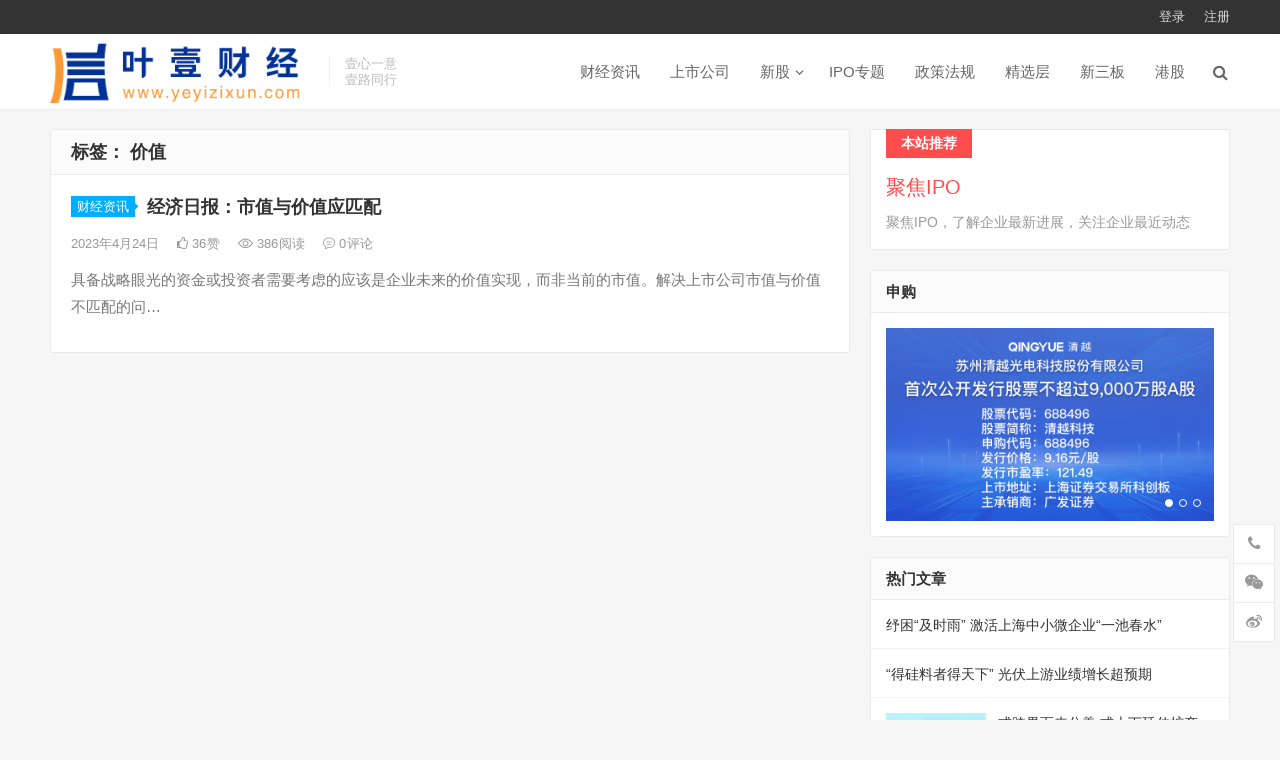

--- FILE ---
content_type: text/html; charset=UTF-8
request_url: http://www.yeyizixun.com/archives/tag/%E4%BB%B7%E5%80%BC
body_size: 10291
content:
<!DOCTYPE html>
<html lang="zh-CN">
<head>
<meta charset="UTF-8">
<meta name="viewport" content="width=device-width, initial-scale=1">
<meta http-equiv="X-UA-Compatible" content="IE=edge">
<meta name="HandheldFriendly" content="true">
<link rel="profile" href="http://gmpg.org/xfn/11">
<title>价值 &#8211; 叶壹财经</title>
<meta name='robots' content='max-image-preview:large' />
<link rel='dns-prefetch' href='//s.w.org' />
<link rel="alternate" type="application/rss+xml" title="叶壹财经 &raquo; Feed" href="http://www.yeyizixun.com/feed" />
<link rel="alternate" type="application/rss+xml" title="叶壹财经 &raquo; 评论Feed" href="http://www.yeyizixun.com/comments/feed" />
<link rel="alternate" type="application/rss+xml" title="叶壹财经 &raquo; 价值标签Feed" href="http://www.yeyizixun.com/archives/tag/%e4%bb%b7%e5%80%bc/feed" />
<script type="text/javascript">
window._wpemojiSettings = {"baseUrl":"https:\/\/s.w.org\/images\/core\/emoji\/14.0.0\/72x72\/","ext":".png","svgUrl":"https:\/\/s.w.org\/images\/core\/emoji\/14.0.0\/svg\/","svgExt":".svg","source":{"concatemoji":"http:\/\/www.yeyizixun.com\/wp-includes\/js\/wp-emoji-release.min.js?ver=6.0"}};
/*! This file is auto-generated */
!function(e,a,t){var n,r,o,i=a.createElement("canvas"),p=i.getContext&&i.getContext("2d");function s(e,t){var a=String.fromCharCode,e=(p.clearRect(0,0,i.width,i.height),p.fillText(a.apply(this,e),0,0),i.toDataURL());return p.clearRect(0,0,i.width,i.height),p.fillText(a.apply(this,t),0,0),e===i.toDataURL()}function c(e){var t=a.createElement("script");t.src=e,t.defer=t.type="text/javascript",a.getElementsByTagName("head")[0].appendChild(t)}for(o=Array("flag","emoji"),t.supports={everything:!0,everythingExceptFlag:!0},r=0;r<o.length;r++)t.supports[o[r]]=function(e){if(!p||!p.fillText)return!1;switch(p.textBaseline="top",p.font="600 32px Arial",e){case"flag":return s([127987,65039,8205,9895,65039],[127987,65039,8203,9895,65039])?!1:!s([55356,56826,55356,56819],[55356,56826,8203,55356,56819])&&!s([55356,57332,56128,56423,56128,56418,56128,56421,56128,56430,56128,56423,56128,56447],[55356,57332,8203,56128,56423,8203,56128,56418,8203,56128,56421,8203,56128,56430,8203,56128,56423,8203,56128,56447]);case"emoji":return!s([129777,127995,8205,129778,127999],[129777,127995,8203,129778,127999])}return!1}(o[r]),t.supports.everything=t.supports.everything&&t.supports[o[r]],"flag"!==o[r]&&(t.supports.everythingExceptFlag=t.supports.everythingExceptFlag&&t.supports[o[r]]);t.supports.everythingExceptFlag=t.supports.everythingExceptFlag&&!t.supports.flag,t.DOMReady=!1,t.readyCallback=function(){t.DOMReady=!0},t.supports.everything||(n=function(){t.readyCallback()},a.addEventListener?(a.addEventListener("DOMContentLoaded",n,!1),e.addEventListener("load",n,!1)):(e.attachEvent("onload",n),a.attachEvent("onreadystatechange",function(){"complete"===a.readyState&&t.readyCallback()})),(e=t.source||{}).concatemoji?c(e.concatemoji):e.wpemoji&&e.twemoji&&(c(e.twemoji),c(e.wpemoji)))}(window,document,window._wpemojiSettings);
</script>
<style type="text/css">
img.wp-smiley,
img.emoji {
	display: inline !important;
	border: none !important;
	box-shadow: none !important;
	height: 1em !important;
	width: 1em !important;
	margin: 0 0.07em !important;
	vertical-align: -0.1em !important;
	background: none !important;
	padding: 0 !important;
}
</style>
	<link rel='stylesheet' id='wp-block-library-css'  href='http://www.yeyizixun.com/wp-includes/css/dist/block-library/style.min.css?ver=6.0' type='text/css' media='all' />
<style id='global-styles-inline-css' type='text/css'>
body{--wp--preset--color--black: #000000;--wp--preset--color--cyan-bluish-gray: #abb8c3;--wp--preset--color--white: #ffffff;--wp--preset--color--pale-pink: #f78da7;--wp--preset--color--vivid-red: #cf2e2e;--wp--preset--color--luminous-vivid-orange: #ff6900;--wp--preset--color--luminous-vivid-amber: #fcb900;--wp--preset--color--light-green-cyan: #7bdcb5;--wp--preset--color--vivid-green-cyan: #00d084;--wp--preset--color--pale-cyan-blue: #8ed1fc;--wp--preset--color--vivid-cyan-blue: #0693e3;--wp--preset--color--vivid-purple: #9b51e0;--wp--preset--gradient--vivid-cyan-blue-to-vivid-purple: linear-gradient(135deg,rgba(6,147,227,1) 0%,rgb(155,81,224) 100%);--wp--preset--gradient--light-green-cyan-to-vivid-green-cyan: linear-gradient(135deg,rgb(122,220,180) 0%,rgb(0,208,130) 100%);--wp--preset--gradient--luminous-vivid-amber-to-luminous-vivid-orange: linear-gradient(135deg,rgba(252,185,0,1) 0%,rgba(255,105,0,1) 100%);--wp--preset--gradient--luminous-vivid-orange-to-vivid-red: linear-gradient(135deg,rgba(255,105,0,1) 0%,rgb(207,46,46) 100%);--wp--preset--gradient--very-light-gray-to-cyan-bluish-gray: linear-gradient(135deg,rgb(238,238,238) 0%,rgb(169,184,195) 100%);--wp--preset--gradient--cool-to-warm-spectrum: linear-gradient(135deg,rgb(74,234,220) 0%,rgb(151,120,209) 20%,rgb(207,42,186) 40%,rgb(238,44,130) 60%,rgb(251,105,98) 80%,rgb(254,248,76) 100%);--wp--preset--gradient--blush-light-purple: linear-gradient(135deg,rgb(255,206,236) 0%,rgb(152,150,240) 100%);--wp--preset--gradient--blush-bordeaux: linear-gradient(135deg,rgb(254,205,165) 0%,rgb(254,45,45) 50%,rgb(107,0,62) 100%);--wp--preset--gradient--luminous-dusk: linear-gradient(135deg,rgb(255,203,112) 0%,rgb(199,81,192) 50%,rgb(65,88,208) 100%);--wp--preset--gradient--pale-ocean: linear-gradient(135deg,rgb(255,245,203) 0%,rgb(182,227,212) 50%,rgb(51,167,181) 100%);--wp--preset--gradient--electric-grass: linear-gradient(135deg,rgb(202,248,128) 0%,rgb(113,206,126) 100%);--wp--preset--gradient--midnight: linear-gradient(135deg,rgb(2,3,129) 0%,rgb(40,116,252) 100%);--wp--preset--duotone--dark-grayscale: url('#wp-duotone-dark-grayscale');--wp--preset--duotone--grayscale: url('#wp-duotone-grayscale');--wp--preset--duotone--purple-yellow: url('#wp-duotone-purple-yellow');--wp--preset--duotone--blue-red: url('#wp-duotone-blue-red');--wp--preset--duotone--midnight: url('#wp-duotone-midnight');--wp--preset--duotone--magenta-yellow: url('#wp-duotone-magenta-yellow');--wp--preset--duotone--purple-green: url('#wp-duotone-purple-green');--wp--preset--duotone--blue-orange: url('#wp-duotone-blue-orange');--wp--preset--font-size--small: 13px;--wp--preset--font-size--medium: 20px;--wp--preset--font-size--large: 36px;--wp--preset--font-size--x-large: 42px;}.has-black-color{color: var(--wp--preset--color--black) !important;}.has-cyan-bluish-gray-color{color: var(--wp--preset--color--cyan-bluish-gray) !important;}.has-white-color{color: var(--wp--preset--color--white) !important;}.has-pale-pink-color{color: var(--wp--preset--color--pale-pink) !important;}.has-vivid-red-color{color: var(--wp--preset--color--vivid-red) !important;}.has-luminous-vivid-orange-color{color: var(--wp--preset--color--luminous-vivid-orange) !important;}.has-luminous-vivid-amber-color{color: var(--wp--preset--color--luminous-vivid-amber) !important;}.has-light-green-cyan-color{color: var(--wp--preset--color--light-green-cyan) !important;}.has-vivid-green-cyan-color{color: var(--wp--preset--color--vivid-green-cyan) !important;}.has-pale-cyan-blue-color{color: var(--wp--preset--color--pale-cyan-blue) !important;}.has-vivid-cyan-blue-color{color: var(--wp--preset--color--vivid-cyan-blue) !important;}.has-vivid-purple-color{color: var(--wp--preset--color--vivid-purple) !important;}.has-black-background-color{background-color: var(--wp--preset--color--black) !important;}.has-cyan-bluish-gray-background-color{background-color: var(--wp--preset--color--cyan-bluish-gray) !important;}.has-white-background-color{background-color: var(--wp--preset--color--white) !important;}.has-pale-pink-background-color{background-color: var(--wp--preset--color--pale-pink) !important;}.has-vivid-red-background-color{background-color: var(--wp--preset--color--vivid-red) !important;}.has-luminous-vivid-orange-background-color{background-color: var(--wp--preset--color--luminous-vivid-orange) !important;}.has-luminous-vivid-amber-background-color{background-color: var(--wp--preset--color--luminous-vivid-amber) !important;}.has-light-green-cyan-background-color{background-color: var(--wp--preset--color--light-green-cyan) !important;}.has-vivid-green-cyan-background-color{background-color: var(--wp--preset--color--vivid-green-cyan) !important;}.has-pale-cyan-blue-background-color{background-color: var(--wp--preset--color--pale-cyan-blue) !important;}.has-vivid-cyan-blue-background-color{background-color: var(--wp--preset--color--vivid-cyan-blue) !important;}.has-vivid-purple-background-color{background-color: var(--wp--preset--color--vivid-purple) !important;}.has-black-border-color{border-color: var(--wp--preset--color--black) !important;}.has-cyan-bluish-gray-border-color{border-color: var(--wp--preset--color--cyan-bluish-gray) !important;}.has-white-border-color{border-color: var(--wp--preset--color--white) !important;}.has-pale-pink-border-color{border-color: var(--wp--preset--color--pale-pink) !important;}.has-vivid-red-border-color{border-color: var(--wp--preset--color--vivid-red) !important;}.has-luminous-vivid-orange-border-color{border-color: var(--wp--preset--color--luminous-vivid-orange) !important;}.has-luminous-vivid-amber-border-color{border-color: var(--wp--preset--color--luminous-vivid-amber) !important;}.has-light-green-cyan-border-color{border-color: var(--wp--preset--color--light-green-cyan) !important;}.has-vivid-green-cyan-border-color{border-color: var(--wp--preset--color--vivid-green-cyan) !important;}.has-pale-cyan-blue-border-color{border-color: var(--wp--preset--color--pale-cyan-blue) !important;}.has-vivid-cyan-blue-border-color{border-color: var(--wp--preset--color--vivid-cyan-blue) !important;}.has-vivid-purple-border-color{border-color: var(--wp--preset--color--vivid-purple) !important;}.has-vivid-cyan-blue-to-vivid-purple-gradient-background{background: var(--wp--preset--gradient--vivid-cyan-blue-to-vivid-purple) !important;}.has-light-green-cyan-to-vivid-green-cyan-gradient-background{background: var(--wp--preset--gradient--light-green-cyan-to-vivid-green-cyan) !important;}.has-luminous-vivid-amber-to-luminous-vivid-orange-gradient-background{background: var(--wp--preset--gradient--luminous-vivid-amber-to-luminous-vivid-orange) !important;}.has-luminous-vivid-orange-to-vivid-red-gradient-background{background: var(--wp--preset--gradient--luminous-vivid-orange-to-vivid-red) !important;}.has-very-light-gray-to-cyan-bluish-gray-gradient-background{background: var(--wp--preset--gradient--very-light-gray-to-cyan-bluish-gray) !important;}.has-cool-to-warm-spectrum-gradient-background{background: var(--wp--preset--gradient--cool-to-warm-spectrum) !important;}.has-blush-light-purple-gradient-background{background: var(--wp--preset--gradient--blush-light-purple) !important;}.has-blush-bordeaux-gradient-background{background: var(--wp--preset--gradient--blush-bordeaux) !important;}.has-luminous-dusk-gradient-background{background: var(--wp--preset--gradient--luminous-dusk) !important;}.has-pale-ocean-gradient-background{background: var(--wp--preset--gradient--pale-ocean) !important;}.has-electric-grass-gradient-background{background: var(--wp--preset--gradient--electric-grass) !important;}.has-midnight-gradient-background{background: var(--wp--preset--gradient--midnight) !important;}.has-small-font-size{font-size: var(--wp--preset--font-size--small) !important;}.has-medium-font-size{font-size: var(--wp--preset--font-size--medium) !important;}.has-large-font-size{font-size: var(--wp--preset--font-size--large) !important;}.has-x-large-font-size{font-size: var(--wp--preset--font-size--x-large) !important;}
</style>
<link rel='stylesheet' id='iux-style-css'  href='http://www.yeyizixun.com/wp-content/themes/iux/style.css?ver=20210801' type='text/css' media='all' />
<link rel='stylesheet' id='genericons-style-css'  href='http://www.yeyizixun.com/wp-content/themes/iux/genericons/genericons/genericons.css?ver=6.0' type='text/css' media='all' />
<link rel='stylesheet' id='flaticon-style-css'  href='http://www.yeyizixun.com/wp-content/themes/iux/assets/css/flaticon.css?ver=20181102' type='text/css' media='all' />
<link rel='stylesheet' id='iux-responsive-style-css'  href='http://www.yeyizixun.com/wp-content/themes/iux/responsive.css?ver=20210801' type='text/css' media='all' />
<script type='text/javascript' src='http://www.yeyizixun.com/wp-includes/js/jquery/jquery.min.js?ver=3.6.0' id='jquery-core-js'></script>
<script type='text/javascript' src='http://www.yeyizixun.com/wp-includes/js/jquery/jquery-migrate.min.js?ver=3.3.2' id='jquery-migrate-js'></script>
<script type='text/javascript' id='simple-likes-public-js-js-extra'>
/* <![CDATA[ */
var simpleLikes = {"ajaxurl":"http:\/\/www.yeyizixun.com\/wp-admin\/admin-ajax.php","like":"\u70b9\u8d5e\u8fd9\u7bc7\u6587\u7ae0","unlike":"\u53d6\u6d88\u70b9\u8d5e"};
/* ]]> */
</script>
<script type='text/javascript' src='http://www.yeyizixun.com/wp-content/themes/iux/assets/js/simple-likes-public.js?ver=0.5' id='simple-likes-public-js-js'></script>
<link rel="https://api.w.org/" href="http://www.yeyizixun.com/wp-json/" /><link rel="alternate" type="application/json" href="http://www.yeyizixun.com/wp-json/wp/v2/tags/1120" /><link rel="EditURI" type="application/rsd+xml" title="RSD" href="http://www.yeyizixun.com/xmlrpc.php?rsd" />
<link rel="wlwmanifest" type="application/wlwmanifest+xml" href="http://www.yeyizixun.com/wp-includes/wlwmanifest.xml" /> 
<meta name="generator" content="WordPress 6.0" />
<link rel="icon" href="http://www.yeyizixun.com/wp-content/uploads/2022/03/cropped-叶壹财经logo不带文字512乘512-32x32.png" sizes="32x32" />
<link rel="icon" href="http://www.yeyizixun.com/wp-content/uploads/2022/03/cropped-叶壹财经logo不带文字512乘512-192x192.png" sizes="192x192" />
<link rel="apple-touch-icon" href="http://www.yeyizixun.com/wp-content/uploads/2022/03/cropped-叶壹财经logo不带文字512乘512-180x180.png" />
<meta name="msapplication-TileImage" content="http://www.yeyizixun.com/wp-content/uploads/2022/03/cropped-叶壹财经logo不带文字512乘512-270x270.png" />
<style type="text/css">
	
	/* Theme Colors */
	/* Primary Color */
	a:hover,
	.site-title a,
	.site-header .search-icon:hover .fa,
	.posts-nav-menu ul li a:hover,
	.sidebar .widget a:hover,
	.site-footer .widget a:hover,
	.author-box a:hover,
	article.hentry .edit-link a:hover,
	.comment-content a:hover,
	.entry-meta a:hover,
	.entry-title a:hover,
	.content-list .entry-title a:hover,
	.content-list .entry-title a:hover span,
	.content-list .entry-category a:after,
	.pagination .page-numbers:hover,
	.pagination .page-numbers.current,
	.author-box .author-meta .author-name a:hover,
	article.hentry .edit-link a,
	.author-box a,
	.page-content a,
	.entry-content a,
	.comment-author a,
	.comment-content a,
	.comment-reply-title small a:hover,
	.sidebar .widget a,
	.friend-nav li a:hover,
	.tooltip .left .contact-info h3,
	.single #primary .entry-footer .entry-like a,
	.single #primary .entry-footer .entry-sponsor span,
	.zhuanti-heading .section-more a:hover,
	.mini-page h4 a:hover,
	.mini-page ul li a:hover,
	.single-breadcrumbs a:hover,
	.bottom-right span.icon-link .text,
	.bottom-right a .text,
	#site-bottom a:hover,
	#tag_letter li a,
	#all_tags li a,
	#all_tags li a:hover {
		color: #00aeff;
	}	

	button,
	.btn,
	input[type="submit"],
	input[type="reset"],
	input[type="button"],
	.friend .friend-title:before,
	.partner-title:before,
	.sidebar .widget .widget-title:before,
	.related-content .section-title:before,
	.comment-reply-title:before,
	.comments-title:before,
	.posts-nav-menu ul li a:after,
	.single #primary .entry-footer .entry-like a:hover,
	.single #primary .entry-footer .entry-sponsor span:hover,
	.content-list .entry-category a,
	.entry-tags .tag-links a:hover,
	.must-log-in a,
	.widget_tag_cloud .tagcloud a:hover,
	#tag_letter li a:hover {
		background-color: #00aeff;		
	}
	.sf-menu li li a:hover {
		background-color: #00aeff !important;
	}
	@media only screen and (max-width: 959px) {
		#primary-menu {
			background-color: #00aeff;
		}
	}
	.single #primary .entry-footer .entry-like a,
	.single #primary .entry-footer .entry-like a:hover,
	.single #primary .entry-footer .entry-sponsor span,
	#all_tags li a:hover {
		border-color: #00aeff;
	}
	/* Secondary Color */
	.content-list .entry-title span,
	.page-content a:hover,
	.entry-content a:hover,
	article.hentry .edit-link a:hover,
	.author-box .author-meta .author-name a:hover,
	.sidebar .widget_custom_text h4 {
		color: #ff4c4c;
	}
	.sidebar .widget_custom_text:hover {
		border-color: #ff4c4c;
	}
	.sidebar .widget_custom_text .widget-title {
		background-color: #ff4c4c;
	}

	/* Tertiary Color */
	.header-submit a {
		background-color: #76b852;
	}
	.content-list .entry-meta .entry-like a.liked {
		color: #76b852 !important;
	}
			.entry-content p {
			text-indent: 2em;
		}
	
	 
		#primary-menu {
			margin-right: 30px;
		}	
	
	/* Bottom Content Color */
	.bottom-content {
	    background: linear-gradient(105deg, #0ecad4, #0ecad4, #50e3c2);
	}
</style>

</head>

<body class="archive tag tag-1120 wp-custom-logo hfeed">
<div id="page" class="site">
		<div class="top-bar clear">

		<div class="container">

			<nav id="top-nav" class="top-navigation">
				<div id="top-menu" class="sf-menu"><ul>
<li class="page_item page-item-606"><a href="http://www.yeyizixun.com/zhuanti">专题列表</a></li>
<li class="page_item page-item-674"><a href="http://www.yeyizixun.com/zhuanti-full">全宽专题列表</a></li>
<li class="page_item page-item-114"><a href="http://www.yeyizixun.com/full-width">全宽页面，无左右侧边栏</a></li>
<li class="page_item page-item-908"><a href="http://www.yeyizixun.com/findpassword">找回密码</a></li>
<li class="page_item page-item-772"><a href="http://www.yeyizixun.com/tougao">文章投稿</a></li>
<li class="page_item page-item-478"><a href="http://www.yeyizixun.com/single-page">普通页面</a></li>
<li class="page_item page-item-684"><a href="http://www.yeyizixun.com/posts-100">最新文章 (100篇)</a></li>
<li class="page_item page-item-686"><a href="http://www.yeyizixun.com/posts-by-cat">最新文章 (按目录)</a></li>
<li class="page_item page-item-907"><a href="http://www.yeyizixun.com/register">注册</a></li>
<li class="page_item page-item-909"><a href="http://www.yeyizixun.com/tags">热门标签</a></li>
<li class="page_item page-item-906"><a href="http://www.yeyizixun.com/login">登录</a></li>
<li class="page_item page-item-2"><a href="http://www.yeyizixun.com/sample-page">示例页面</a></li>
<li class="page_item page-item-905"><a href="http://www.yeyizixun.com/sample-page-2">示例页面</a></li>
<li class="page_item page-item-682"><a href="http://www.yeyizixun.com/pages">页面</a></li>
</ul></div>
			</nav><!-- #primary-nav -->

			<div class="header-right">
				<ul>
				
											<li class="header-login">
							<a href="http://www.yeyizixun.com/wp-login.php" title="登录">登录</a>
						</li>
					
											<li class="header-register">
							<a href="http://www.yeyizixun.com/wp-login.php?action=register" title="注册">注册</a>
						</li>
						

					

				
				</ul>
		
			</div><!-- .header-right -->

		</div><!-- .container -->

	</div><!--.top-bar-->

	
	<header id="masthead" class="site-header clear">
				<div class="container">

			<div class="site-branding">

				
					<div id="logo">
						<a href="http://www.yeyizixun.com/" class="custom-logo-link" rel="home"><img width="1215" height="276" src="http://www.yeyizixun.com/wp-content/uploads/2022/03/叶壹财经logo@3x.png" class="custom-logo" alt="叶壹财经" srcset="http://www.yeyizixun.com/wp-content/uploads/2022/03/叶壹财经logo@3x.png 1215w, http://www.yeyizixun.com/wp-content/uploads/2022/03/叶壹财经logo@3x-300x68.png 300w, http://www.yeyizixun.com/wp-content/uploads/2022/03/叶壹财经logo@3x-1024x233.png 1024w, http://www.yeyizixun.com/wp-content/uploads/2022/03/叶壹财经logo@3x-768x174.png 768w" sizes="(max-width: 1215px) 100vw, 1215px" /></a>					</div><!-- #logo -->

				
								<div class="site-desc no-mobile-desc">
										<div class="line1 has-line2">壹心一意</div>
					<div class="line2">壹路同行</div>
				</div><!-- .site-desc -->
				
			</div><!-- .site-branding -->		

						<nav id="primary-nav" class="primary-navigation tablet_menu_col_6 phone_menu_col_4">
				<div class="menu-%e9%a1%b6%e9%83%a8%e5%af%bc%e8%88%aa%e8%8f%9c%e5%8d%95-container"><ul id="primary-menu" class="sf-menu"><li id="menu-item-976" class="menu-item menu-item-type-taxonomy menu-item-object-category menu-item-976"><a href="http://www.yeyizixun.com/archives/category/financial-information">财经资讯</a></li>
<li id="menu-item-979" class="menu-item menu-item-type-taxonomy menu-item-object-category menu-item-979"><a href="http://www.yeyizixun.com/archives/category/public-company">上市公司</a></li>
<li id="menu-item-975" class="menu-item menu-item-type-taxonomy menu-item-object-category menu-item-has-children menu-item-975"><a href="http://www.yeyizixun.com/archives/category/share">新股</a><span class="icon"></span>
<ul class="sub-menu">
	<li id="menu-item-981" class="menu-item menu-item-type-taxonomy menu-item-object-category menu-item-981"><a href="http://www.yeyizixun.com/archives/category/mainboard">主板</a></li>
	<li id="menu-item-982" class="menu-item menu-item-type-taxonomy menu-item-object-category menu-item-982"><a href="http://www.yeyizixun.com/archives/category/science-and-technology-innovation-board">科创板</a></li>
	<li id="menu-item-1000" class="menu-item menu-item-type-taxonomy menu-item-object-category menu-item-1000"><a href="http://www.yeyizixun.com/archives/category/growth-enterprises-marke">创业板</a></li>
</ul>
</li>
<li id="menu-item-980" class="menu-item menu-item-type-taxonomy menu-item-object-category menu-item-980"><a href="http://www.yeyizixun.com/archives/category/ipo-special-subject">IPO专题</a></li>
<li id="menu-item-978" class="menu-item menu-item-type-taxonomy menu-item-object-category menu-item-978"><a href="http://www.yeyizixun.com/archives/category/laws-and-regulations">政策法规</a></li>
<li id="menu-item-974" class="menu-item menu-item-type-taxonomy menu-item-object-category menu-item-974"><a href="http://www.yeyizixun.com/archives/category/cleaning-layer">精选层</a></li>
<li id="menu-item-977" class="menu-item menu-item-type-taxonomy menu-item-object-category menu-item-977"><a href="http://www.yeyizixun.com/archives/category/new-third-board">新三板</a></li>
<li id="menu-item-1002" class="menu-item menu-item-type-taxonomy menu-item-object-category menu-item-1002"><a href="http://www.yeyizixun.com/archives/category/the-hong-kong-stock">港股</a></li>
</ul></div>			</nav><!-- #primary-nav -->

			<div class="header-toggles  ">
				<button class="toggle nav-toggle mobile-nav-toggle" data-toggle-target=".menu-modal"  data-toggle-body-class="showing-menu-modal" aria-expanded="false" data-set-focus=".close-nav-toggle">
					<span class="toggle-inner">
						<span class="toggle-icon">
							<svg class="svg-icon" aria-hidden="true" role="img" focusable="false" xmlns="http://www.w3.org/2000/svg" width="26" height="7" viewBox="0 0 26 7"><path fill-rule="evenodd" d="M332.5,45 C330.567003,45 329,43.4329966 329,41.5 C329,39.5670034 330.567003,38 332.5,38 C334.432997,38 336,39.5670034 336,41.5 C336,43.4329966 334.432997,45 332.5,45 Z M342,45 C340.067003,45 338.5,43.4329966 338.5,41.5 C338.5,39.5670034 340.067003,38 342,38 C343.932997,38 345.5,39.5670034 345.5,41.5 C345.5,43.4329966 343.932997,45 342,45 Z M351.5,45 C349.567003,45 348,43.4329966 348,41.5 C348,39.5670034 349.567003,38 351.5,38 C353.432997,38 355,39.5670034 355,41.5 C355,43.4329966 353.432997,45 351.5,45 Z" transform="translate(-329 -38)" /></svg>						</span>
						<span class="toggle-text">菜单</span>
					</span>
				</button><!-- .nav-toggle -->
			</div><!-- .header-toggles -->				

			 
				<div class="header-search-icon">
					<span class="search-icon">
						<i class="fa fa-search"></i>
						<i class="fa fa-close"></i>			
					</span>
				</div>
			
			 
				<div class="header-search">
					<form id="searchform" method="get" action="http://www.yeyizixun.com/">
	<input type="search" name="s" class="search-input" placeholder="请输入关键词" autocomplete="off">
	<button type="submit" class="search-submit">搜索</button>		
</form>				</div><!-- .header-search -->
					

		</div><!-- .container -->

	</header><!-- #masthead -->	

	<div class="menu-modal cover-modal header-footer-group" data-modal-target-string=".menu-modal">

		<div class="menu-modal-inner modal-inner">

			<div class="menu-wrapper section-inner">

				<div class="menu-top">

					<button class="toggle close-nav-toggle fill-children-current-color" data-toggle-target=".menu-modal" data-toggle-body-class="showing-menu-modal" aria-expanded="false" data-set-focus=".menu-modal">
						<span class="toggle-text">关闭菜单</span>
						<svg class="svg-icon" aria-hidden="true" role="img" focusable="false" xmlns="http://www.w3.org/2000/svg" width="16" height="16" viewBox="0 0 16 16"><polygon fill="" fill-rule="evenodd" points="6.852 7.649 .399 1.195 1.445 .149 7.899 6.602 14.352 .149 15.399 1.195 8.945 7.649 15.399 14.102 14.352 15.149 7.899 8.695 1.445 15.149 .399 14.102" /></svg>					</button><!-- .nav-toggle -->

					
					<nav class="mobile-menu" aria-label="Mobile" role="navigation">

						<ul class="modal-menu reset-list-style">

						<li class="menu-item menu-item-type-taxonomy menu-item-object-category menu-item-976"><div class="ancestor-wrapper"><a href="http://www.yeyizixun.com/archives/category/financial-information">财经资讯</a></div><!-- .ancestor-wrapper --></li>
<li class="menu-item menu-item-type-taxonomy menu-item-object-category menu-item-979"><div class="ancestor-wrapper"><a href="http://www.yeyizixun.com/archives/category/public-company">上市公司</a></div><!-- .ancestor-wrapper --></li>
<li class="menu-item menu-item-type-taxonomy menu-item-object-category menu-item-has-children menu-item-975"><div class="ancestor-wrapper"><a href="http://www.yeyizixun.com/archives/category/share">新股</a><button class="toggle sub-menu-toggle fill-children-current-color" data-toggle-target=".menu-modal .menu-item-975 > .sub-menu" data-toggle-type="slidetoggle" data-toggle-duration="250" aria-expanded="false"><span class="screen-reader-text">Show sub menu</span><svg class="svg-icon" aria-hidden="true" role="img" focusable="false" xmlns="http://www.w3.org/2000/svg" width="20" height="12" viewBox="0 0 20 12"><polygon fill="" fill-rule="evenodd" points="1319.899 365.778 1327.678 358 1329.799 360.121 1319.899 370.021 1310 360.121 1312.121 358" transform="translate(-1310 -358)" /></svg></button></div><!-- .ancestor-wrapper -->
<ul class="sub-menu">
	<li class="menu-item menu-item-type-taxonomy menu-item-object-category menu-item-981"><div class="ancestor-wrapper"><a href="http://www.yeyizixun.com/archives/category/mainboard">主板</a></div><!-- .ancestor-wrapper --></li>
	<li class="menu-item menu-item-type-taxonomy menu-item-object-category menu-item-982"><div class="ancestor-wrapper"><a href="http://www.yeyizixun.com/archives/category/science-and-technology-innovation-board">科创板</a></div><!-- .ancestor-wrapper --></li>
	<li class="menu-item menu-item-type-taxonomy menu-item-object-category menu-item-1000"><div class="ancestor-wrapper"><a href="http://www.yeyizixun.com/archives/category/growth-enterprises-marke">创业板</a></div><!-- .ancestor-wrapper --></li>
</ul>
</li>
<li class="menu-item menu-item-type-taxonomy menu-item-object-category menu-item-980"><div class="ancestor-wrapper"><a href="http://www.yeyizixun.com/archives/category/ipo-special-subject">IPO专题</a></div><!-- .ancestor-wrapper --></li>
<li class="menu-item menu-item-type-taxonomy menu-item-object-category menu-item-978"><div class="ancestor-wrapper"><a href="http://www.yeyizixun.com/archives/category/laws-and-regulations">政策法规</a></div><!-- .ancestor-wrapper --></li>
<li class="menu-item menu-item-type-taxonomy menu-item-object-category menu-item-974"><div class="ancestor-wrapper"><a href="http://www.yeyizixun.com/archives/category/cleaning-layer">精选层</a></div><!-- .ancestor-wrapper --></li>
<li class="menu-item menu-item-type-taxonomy menu-item-object-category menu-item-977"><div class="ancestor-wrapper"><a href="http://www.yeyizixun.com/archives/category/new-third-board">新三板</a></div><!-- .ancestor-wrapper --></li>
<li class="menu-item menu-item-type-taxonomy menu-item-object-category menu-item-1002"><div class="ancestor-wrapper"><a href="http://www.yeyizixun.com/archives/category/the-hong-kong-stock">港股</a></div><!-- .ancestor-wrapper --></li>

						</ul>

					</nav>

				</div><!-- .menu-top -->

			</div><!-- .menu-wrapper -->

		</div><!-- .menu-modal-inner -->

	</div><!-- .menu-modal -->	

	<div class="header-space"></div>

	
<div id="content" class="site-content site_container container clear">

	<div id="primary" class="content-area clear">

		<main id="main" class="site-main clear">

			<div class="breadcrumbs clear">
				<h1><span class="title">标签： <span>价值</span></span></h1>
			</div><!-- .breadcrumbs -->
		
			<div id="recent-content" class="content-list">

				<div class="posts-loop clear">
<div id="post-3610" class="clear last post-3610 post type-post status-publish format-standard hentry category-financial-information tag-a tag-73 tag-1120 tag-196">	

	
							
	
	<header class="entry-header">
	
		<span class="entry-category">
			<a target="_blank" href="http://www.yeyizixun.com/archives/category/financial-information " >财经资讯</a> 	
		</span><!-- .entry-category -->

	
	<h2 class="entry-title"><a target="_blank" href="http://www.yeyizixun.com/archives/3610">经济日报：市值与价值应匹配</a></h2>
	</header>
	
	<div class="entry-overview 	">

		
		<div class="entry-meta">

		
			<span class="entry-date">
				2023年4月24日			</span><!-- .entry-date -->

		
						<span class="entry-like">
					<span class="sl-wrapper"><a href="http://www.yeyizixun.com/wp-admin/admin-ajax.php?action=process_simple_like&post_id=3610&nonce=4d8aa9186a&is_comment=0&disabled=true" class="sl-button sl-button-3610" data-nonce="4d8aa9186a" data-post-id="3610" data-iscomment="0" title="点赞这篇文章"><span class="sl-count"><i class="fa fa-thumbs-o-up"></i> 36<em>赞</em></span></a><span class="sl-loader"></span></span>				</span><!-- .entry-like -->

		
					<span class="entry-views"><a href="http://www.yeyizixun.com/archives/3610"><i class="flaticon-eye"></i> 386<em>阅读</em></a></span>
		
					<span class="entry-comment"><a href="http://www.yeyizixun.com/archives/3610#respond" class="comments-link" ><i class="flaticon-chat-comment-oval-speech-bubble-with-text-lines"></i> 0<em>评论</em></a></span>
		
</div><!-- .entry-meta -->
		
			<div class="entry-summary">
				<p>具备战略眼光的资金或投资者需要考虑的应该是企业未来的价值实现，而非当前的市值。解决上市公司市值与价值不匹配的问&hellip;</p>
			</div><!-- .entry-summary -->

					
	</div><!-- .entry-overview -->

</div><!-- #post-3610 --></div><!-- .post-loop -->
			</div><!-- #recent-content -->

		</main><!-- .site-main -->

		

		
	</div><!-- #primary -->


<aside id="secondary" class="widget-area sidebar">
	<div class="sidebar__inner">
		<div id="iux-custom-text-1" class="widget widget_custom_text custom-text-widget"><a class="widget-link" href="http://www.yeyizixun.com/archives/category/ipo-special-subject" target="_blank"><h2 class="widget-title">本站推荐</h2><h4>聚焦IPO</h4><div class="custom-text">聚焦IPO，了解企业最新进展，关注企业最近动态</div></a></div><div id="media_gallery-1" class="widget widget_media_gallery"><h2 class="widget-title">申购</h2><ul class="gallery-slider"><li><img src='http://www.yeyizixun.com/wp-content/uploads/2022/12/清越科技申购图-1.png' alt="" /></li><li><img src='http://www.yeyizixun.com/wp-content/uploads/2018/08/sticky4-780x460.jpeg' alt="" /></li><li><img src='http://www.yeyizixun.com/wp-content/uploads/2018/08/featured1-780x460.jpeg' alt="" /></li></ul></div><div id="iux-views-2" class="widget widget-iux-views widget_posts_thumbnail"><h2 class="widget-title">热门文章</h2><ul><li class="clear"><div class="entry-wrap"><a href="http://www.yeyizixun.com/archives/1615" rel="bookmark">纾困“及时雨” 激活上海中小微企业“一池春水”</a></div></li><li class="clear"><div class="entry-wrap"><a href="http://www.yeyizixun.com/archives/1820" rel="bookmark">“得硅料者得天下” 光伏上游业绩增长超预期</a></div></li><li class="clear"><a target="_blank" class="thumbnail-link" href="http://www.yeyizixun.com/archives/1723"><div class="thumbnail-wrap"><img src="http://www.yeyizixun.com/wp-content/themes/iux/thumb.php?src=https://www.cnstock.com/image/202206/28/20220628074019602.jpg&w=150&h=90" alt="或跨界而来分羹 或上下延伸扩产 上市公司演绎追“光”新故事"/></div></a><div class="entry-wrap"><a href="http://www.yeyizixun.com/archives/1723" rel="bookmark">或跨界而来分羹 或上下延伸扩产 上市公司演绎追“光”新故事</a></div></li><li class="clear"><div class="entry-wrap"><a href="http://www.yeyizixun.com/archives/1701" rel="bookmark">多地扶持旅游业发展 行业现复苏信号</a></div></li><li class="clear"><a href="http://www.yeyizixun.com/archives/2020" rel="bookmark"><div class="thumbnail-wrap"><img width="150" height="90" src="http://www.yeyizixun.com/wp-content/uploads/2022/07/搜狗截图22年07月29日0859_1-150x90.png" class="attachment-iux_widget_thumb size-iux_widget_thumb wp-post-image" alt="" loading="lazy" /></div></a><div class="entry-wrap"><a href="http://www.yeyizixun.com/archives/2020" rel="bookmark">避开锂赛道！储能市场新空间，竟在这里</a></div></li></ul></div>	</div><!-- .sidebar__inner -->
</aside><!-- #secondary -->

	</div><!-- #content .site-content -->

	<footer id="colophon" class="site-footer clear">

		<div class="clear"></div>

		
		
		<div class="bottom-content">
			<div class="container">
				<h3>壹心一意  壹路同行</h3>
				<div class="bottom-buttons">
					<a target="_blank" href="http://www.yeyizixun.com">关于我们</a>
					<a target="_blank" href="http://www.yeyizixun.com">联系我们</a>
				</div>
			</div><!-- .container -->
		</div><!-- .bottom-content -->

		
		<div id="site-bottom" class="clear">

			<div class="container">
				
				
					

				<div class="site-info">

					© 2022 <a href="http://www.yeyizixun.com">叶壹财经</a> - 北京叶壹咨询有限公司版权所有 <a href="https://beian.miit.gov.cn" target="_blank">京ICP备2021027556号-2</a> <div style="width:300px;margin:0 auto; padding:20px 0;">
		 		<a target="_blank" href="http://www.beian.gov.cn/portal/registerSystemInfo?recordcode=11010502052660" style="display:inline-block;text-decoration:none;height:20px;line-height:20px;"><img src="" style="float:left;"/><p style="float:left;height:20px;line-height:20px;margin: 0px 0px 0px 5px; color:#939393;">京公网安备 11010502052660号</p></a>
		 	</div>
				</div><!-- .site-info -->
				
			</div><!-- .container -->

		</div>
		<!-- #site-bottom -->
							
	</footer><!-- #colophon -->
	
</div><!-- #page -->

<div class="bottom-right">
		<div class="icon-contact tooltip bottom-icon">
		<span class="icon-link">
			<span class="icon"><i class="fa fa-phone"></i></span>
			<span class="text">联系我们</span>
		</span>
	    <div class="left-space">
		    <div class="left">
		    	<div class="contact-info">
			        <h3>联系我们</h3>

			        
			    				        	<p>在线咨询: <a href="http://wpa.qq.com/msgrd?v=3&uin=237905976&site=qq&menu=yes" target="_blank"><img src="http://www.yeyizixun.com/wp-content/themes/iux/assets/img/qqchat.gif" alt="QQ交谈"/></a></p>
			        
			        			       		<p>邮箱: 237905976@qq.com</p>	
			        
			        <p>工作时间：周一至周五，9:00-17:30，节假日休息</p>		    	</div>
		        <i></i>		        
		    </div>
		</div>				
	</div>
	
		
	<div class="icon-weixin tooltip bottom-icon">
		<span class="icon-link">
			<span class="icon"><i class="fa fa-wechat"></i></span>
			<span class="text">关注微信</span>
		</span>		
	    <div class="left-space">
		    <div class="left">
		        <img src="http://www.yeyizixun.com/wp-content/uploads/2022/03/cropped-叶壹财经logo不带文字512乘512.png" alt="微信扫一扫关注我们"/>
		        <h3>微信扫一扫关注我们</h3>
		        <i></i>
		    </div>
		</div>		
	</div>
	
		
	<div class="icon-weibo bottom-icon">
		<a href="http://www.yeyizixun.com" target="_blank">
			<span class="icon"><i class="fa fa-weibo"></i></span>
			<span class="text">关注微博</span>
		</a>		
	</div>
	
		<div id="back-top" class="bottom-icon">
		<a href="#top" title="返回顶部">
			<span class="icon"><i class="fa fa-chevron-up"></i></span>
			<span class="text">返回顶部</span>
		</a>
	</div>
	</div><!-- .bottom-right -->

<script type='text/javascript' src='http://www.yeyizixun.com/wp-content/themes/iux/assets/js/superfish.js?ver=6.0' id='superfish-js'></script>
<script type='text/javascript' src='http://www.yeyizixun.com/wp-content/themes/iux/assets/js/jquery.slicknav.js?ver=6.0' id='slicknav-js'></script>
<script type='text/javascript' src='http://www.yeyizixun.com/wp-content/themes/iux/assets/js/modernizr.js?ver=6.0' id='modernizr-js'></script>
<script type='text/javascript' src='http://www.yeyizixun.com/wp-content/themes/iux/assets/js/html5.js?ver=6.0' id='html5-js'></script>
<script type='text/javascript' src='http://www.yeyizixun.com/wp-content/themes/iux/assets/js/jquery.bxslider.js?ver=6.0' id='bxslider-js'></script>
<script type='text/javascript' src='http://www.yeyizixun.com/wp-content/themes/iux/assets/js/index.js?ver=20200320' id='index-js'></script>
<script type='text/javascript' src='http://www.yeyizixun.com/wp-content/themes/iux/assets/js/jquery.custom.js?ver=20220101' id='iux-custom-js'></script>
    <script>
    /(trident|msie)/i.test(navigator.userAgent)&&document.getElementById&&window.addEventListener&&window.addEventListener("hashchange",function(){var t,e=location.hash.substring(1);/^[A-z0-9_-]+$/.test(e)&&(t=document.getElementById(e))&&(/^(?:a|select|input|button|textarea)$/i.test(t.tagName)||(t.tabIndex=-1),t.focus())},!1);
    </script>
    
<script>
(function($){ //create closure so we can safely use $ as alias for jQuery

    $(document).ready(function(){

        "use strict";

        /*-----------------------------------------------------------------------------------*/
        /*  Slick Mobile Menu
        /*-----------------------------------------------------------------------------------*/
        $('#primary-menu').slicknav({
            prependTo: '#slick-mobile-menu',
            allowParentLinks: true,
            label: '导航'
        });    		

    });

})(jQuery);

</script>




<script src="http://www.yeyizixun.com/wp-content/themes/iux/assets/js/sticky-sidebar.min.js"></script>

<script>

(function($){ //create closure so we can safely use $ as alias for jQuery

    $(document).ready(function(){

        "use strict";
		$(window).load(function() {
			var stickySidebar = new StickySidebar('#secondary', {
				topSpacing: 20,
				bottomSpacing: 20,
				containerSelector: '.site_container',
				innerWrapperSelector: '.sidebar__inner'
			});
		});	

    });


})(jQuery);
</script>



<script>
(function($){ //create closure so we can safely use $ as alias for jQuery

    $(document).ready(function(){

        "use strict";

		if ($(window).width() >= 960) {

			var mn  = $(".site-header");
			var mns = "main-nav-scrolled";
			var hdr = $('.top-bar').height();
  
			$(window).scroll(function() {
			  if( $(this).scrollTop() > hdr ) {
			    mn.addClass(mns);
			    $('.header-space').css('display','block');
			  } else {
			    mn.removeClass(mns);
			    $('.header-space').css('display','none');
			  }
			});	

		}

    });


})(jQuery);	
</script>

</body>
</html>

